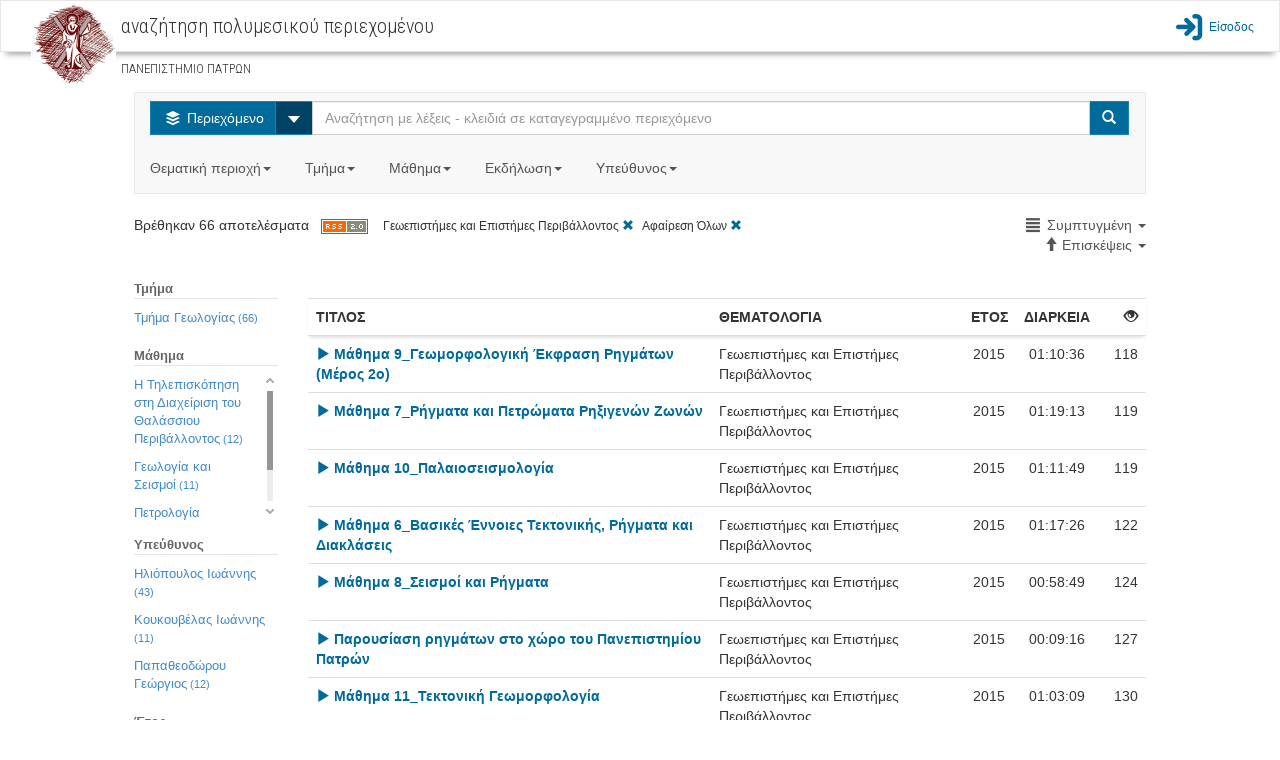

--- FILE ---
content_type: text/html;charset=UTF-8
request_url: http://delos.upatras.gr/opendelos/report.html
body_size: 918
content:
  

 
 
 
 
 <script type="text/javascript">
	 $(".Search-Filters-Div").mouseenter(function(){
		 $(this).css("maxHeight","250px");
		 $(this).find(".mCustomScrollBox").css("maxHeight","250px");		 
	 });
	 $(".Search-Filters-Div").mouseleave(function(){
		 $(this).css("maxHeight","150px");
		 $(this).find(".mCustomScrollBox").css("maxHeight","150px");		 
	 });
 </script>

<!-- START OF WORKFLOWTAGS -->
 
 <!-- END OF WORKFLOWTAGS -->
 
 
 
		 		 	
		 		
		 		
		 					 		
			 		<div class="Search-Filters-Title">Τμήμα</div>
					<div class="Search-Filters-Div">
			 		
			 			<a class="Search-Filters-Link" href="http://delos.upatras.gr/opendelos/search?ctg=environ&lp=compact&sb=Views&sd=ascending&dp=geology">
			 				Τμήμα Γεωλογίας<small> (66)</small>
			 			</a>
			 			<br/>		 			
			 		
			 		</div>			 		
		 		
		 		
		 					 		
			 		<div class="Search-Filters-Title">Μάθημα</div>
					<div class="Search-Filters-Div">
			 		
			 			<a class="Search-Filters-Link" href="http://delos.upatras.gr/opendelos/search?ctg=environ&lp=compact&sb=Views&sd=ascending&crs=34a445a6">
			 				H Τηλεπισκόπηση στη Διαχείριση  του Θαλάσσιου Περιβάλλοντος<small> (12)</small>
			 			</a>
			 			<br/>		 			
			 		
			 			<a class="Search-Filters-Link" href="http://delos.upatras.gr/opendelos/search?ctg=environ&lp=compact&sb=Views&sd=ascending&crs=35fcb3c8">
			 				Γεωλογία και Σεισμοί<small> (11)</small>
			 			</a>
			 			<br/>		 			
			 		
			 			<a class="Search-Filters-Link" href="http://delos.upatras.gr/opendelos/search?ctg=environ&lp=compact&sb=Views&sd=ascending&crs=b7a2b3cd">
			 				Πετρολογία Μαγματικών και Μεταμορφωμένων Πετρωμάτων<small> (43)</small>
			 			</a>
			 			<br/>		 			
			 		
			 		</div>			 		
		 		
		 		
		 		
		 		
	 						 		
			 		<div class="Search-Filters-Title">Υπεύθυνος</div>
					<div class="Search-Filters-Div">
			 		
			 			<a class="Search-Filters-Link" href="http://delos.upatras.gr/opendelos/search?ctg=environ&lp=compact&sb=Views&sd=ascending&st=7e606c36">
			 				Ηλιόπουλος Ιωάννης<small> (43)</small>
			 			</a>
			 			<br/>		 			
			 		
			 			<a class="Search-Filters-Link" href="http://delos.upatras.gr/opendelos/search?ctg=environ&lp=compact&sb=Views&sd=ascending&st=100e130a">
			 				Κουκουβέλας Ιωάννης<small> (11)</small>
			 			</a>
			 			<br/>		 			
			 		
			 			<a class="Search-Filters-Link" href="http://delos.upatras.gr/opendelos/search?ctg=environ&lp=compact&sb=Views&sd=ascending&st=5a86aa0f">
			 				Παπαθεοδώρου Γεώργιος<small> (12)</small>
			 			</a>
			 			<br/>		 			
			 		
			 		</div>			 		
		 			
		 		
	 				
		 			 				 			 			 				 		
	 						 		
			 		<div class="Search-Filters-Title">Έτος</div>
					<div class="Search-Filters-Div">
			 		
			 			<a class="Search-Filters-Link" href="http://delos.upatras.gr/opendelos/search?ctg=environ&lp=compact&sb=Views&sd=ascending&vy=older_year">
			 						 			
				      		
				 				Παλαιότερα του 2025<small> (66)</small>
				      		
			          		
				      		
			 			</a>
			 			<br/>		 			
			 		
			 		</div>			 		
		 		
		 		
		 		
		 		
	 					 	
		 		
	 					
		 		
		 		
	 					
		 		
	 					

	 						 		
			 		<div class="Search-Filters-Title">Είδος</div>
					<div class="Search-Filters-Div">
			 		
			 			<a class="Search-Filters-Link" href="http://delos.upatras.gr/opendelos/search?ctg=environ&lp=compact&sb=Views&sd=ascending&rs=type_lecture">
			 				Μάθημα<small> (66)</small>
			 			</a>
			 			<br/>		 			
			 		
			 		</div>			 		
		 					 			 		
 
	 
 